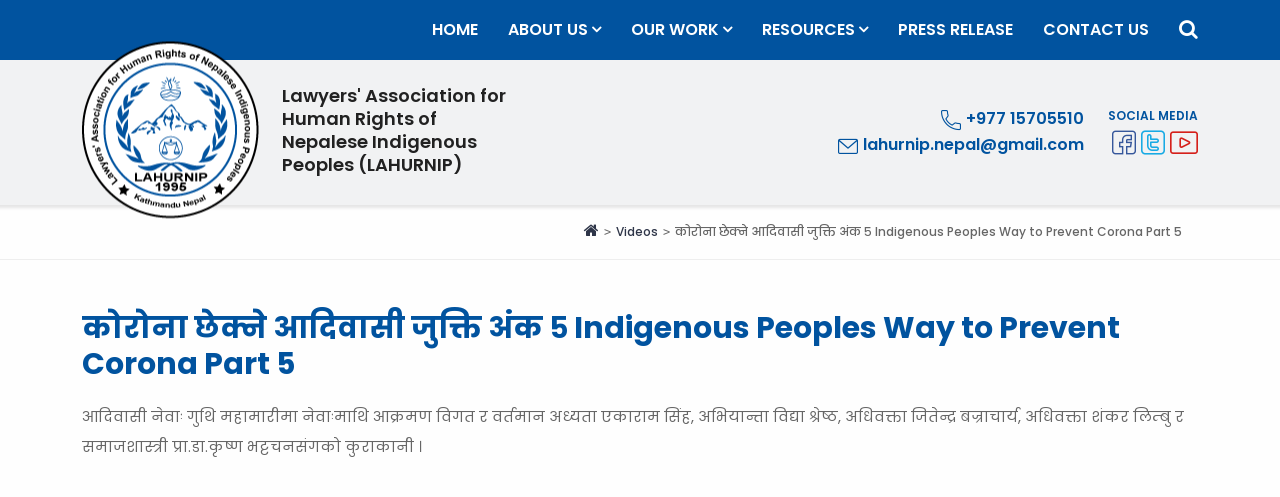

--- FILE ---
content_type: text/html; charset=UTF-8
request_url: https://www.lahurnip.org/videos/ka-ra-na-chha-ka-na-aatha-va-sa-ja-ka-ta-a-ka-indigenous-peoples-way-to-prevent-corona-part-5
body_size: 4400
content:
<!DOCTYPE html><html lang="en" prefix="og: https://ogp.me/ns#"><head>
<link rel="dns-prefetch" href="//ogp.me">
<link rel="dns-prefetch" href="//www.lahurnip.org">
<link rel="dns-prefetch" href="//www.googletagmanager.com">
<link rel="dns-prefetch" href="//schema.org">
<link rel="dns-prefetch" href="//www.facebook.com">
<link rel="dns-prefetch" href="//twitter.com">
<link rel="dns-prefetch" href="//www.youtube.com">
<link rel="dns-prefetch" href="//sdgdata.humanrights.dk"><meta charset="utf-8"><meta http-equiv="X-UA-Compatible" content="IE=edge"><meta name="viewport" content="width=device-width, initial-scale=1, shrink-to-fit=no"><meta name="csrf-token" content="Ajral1a93ipYjrgNL9vB6Man0WIz88vYoMreB6rY"><title> कोरोना छेक्ने आदिवासी जुक्ति अंक ५ Indigenous Peoples Way to Prevent Corona Part 5 </title><link rel="alternate" type="application/rss+xml" href="https://www.lahurnip.org/rss.xml"><link rel="canonical" href="https://www.lahurnip.org/videos/ka-ra-na-chha-ka-na-aatha-va-sa-ja-ka-ta-a-ka-indigenous-peoples-way-to-prevent-corona-part-5"><meta property="og:locale" content="en_US"/><meta property="og:type" content="website"/><meta property="og:title" content=" कोरोना छेक्ने आदिवासी जुक्ति अंक ५ Indigenous Peoples Way to Prevent Corona Part 5 "/><meta property="og:url" content="https://www.lahurnip.org/videos/ka-ra-na-chha-ka-na-aatha-va-sa-ja-ka-ta-a-ka-indigenous-peoples-way-to-prevent-corona-part-5"/><meta property="og:site_name" content="LAHURNIP"/><meta name="twitter:card" content="summary"/><meta name="twitter:title" content=" कोरोना छेक्ने आदिवासी जुक्ति अंक ५ Indigenous Peoples Way to Prevent Corona Part 5 "/><meta name="twitter:site" content="@LAHURNIPNepal"/><meta name="twitter:creator" content="@LAHURNIPNepal"/><meta name="robots" content="index, follow"><meta name="googlebot" content="index, follow"><meta name="msnbot" content="index, follow"><meta name="allow-search" content="yes"><meta name="classification" content="recreation"><meta name="author" content="LAHURNIP"><meta name="copyright" content="LAHURNIP"><meta name="document-type" content="Public"><meta name="doc-publisher" content="https://www.lahurnip.org/videos/ka-ra-na-chha-ka-na-aatha-va-sa-ja-ka-ta-a-ka-indigenous-peoples-way-to-prevent-corona-part-5"><link rel="shortcut icon" href="https://www.lahurnip.org/themes/images/favicon.ico" type="image/x-icon"><link rel="icon" href="https://www.lahurnip.org/themes/images/favicon.ico" type="image/x-icon"><link rel="preload stylesheet" media="all" href="https://www.lahurnip.org/themes/css/main.min.css?id=80d9ce7fe7fd4c708200" as="style"><script async src="https://www.googletagmanager.com/gtag/js?id=G-6JEW58B2K8" type="af1ab9f3a5c36d68cdd51d11-text/javascript"></script><script type="af1ab9f3a5c36d68cdd51d11-text/javascript"> window.dataLayer = window.dataLayer || []; function gtag(){dataLayer.push(arguments);} gtag('js', new Date()); gtag('config', 'G-6JEW58B2K8'); </script><script type="application/ld+json"> { "@context": "https://schema.org", "@type": "Organization", "name": "Lawyers Association for Human Rights of Nepalese Indigenous Peoples", "alternateName": "LAHURNIP", "url": "https://www.lahurnip.org", "logo": "https://www.lahurnip.org/themes/images/logo.png", "sameAs": [ "https://www.facebook.com/lahurnip/", "https://twitter.com/LAHURNIPNepal", "https://www.youtube.com/user/lahurnip/videos" ] } </script><script type="application/ld+json"> { "@context": "https://schema.org", "@type": "WebSite", "url": "https://www.lahurnip.org", "potentialAction": { "@type": "SearchAction", "target": "https://www.lahurnip.org/search?q={search_term_string}", "query-input": "required name=search_term_string" } } </script><style type="text/css"> a{ color: blue; } .lozad { opacity: 0; transition: opacity 0.375s ease 0s; } .lozad[data-loaded] { opacity: 1; } </style></head><body><div id="wrap"><header class="bd-navbar" id="header"><div class="container"><nav class="navbar navbar-expand-lg navbar-dark" id="main-menu"><a class="navbar-brand logo d-lg-none" href="https://www.lahurnip.org"><img src="https://www.lahurnip.org/themes/images/logo.png" alt="LAHURNIP"></a><div class="collapse navbar-collapse" id="nav"><ul class="navbar-nav ml-auto" id="mainnav"><li class="nav-item"><a class="nav-link" href="https://www.lahurnip.org">Home</a></li><li class="nav-item dropdown" data-dropdown-menu-active="hover"><a class="nav-link" href="https://www.lahurnip.org/about-us">About Us</a><ul class="dropdown-menu"><li class="dropdown-item"><a href="https://www.lahurnip.org/our-history">Our History</a></li><li class="dropdown-item"><a href="https://www.lahurnip.org/we-and-our-vision">We and Our Vision</a></li><li class="dropdown-item"><a href="https://www.lahurnip.org/what-we-do">What we do</a></li><li class="dropdown-item"><a href="https://www.lahurnip.org/our-ground-values">Our Ground Values</a></li><li class="dropdown-item"><a href="https://www.lahurnip.org/our-team">Our Team</a></li><li class="dropdown-item"><a href="https://www.lahurnip.org/collaboration-and-networks">Collaboration and Networks</a></li></ul></li><li class="nav-item dropdown" data-dropdown-menu-active="hover"><a class="nav-link" href="https://www.lahurnip.org/our-work">Our Work</a><ul class="dropdown-menu"><li class="dropdown-item"><a href="https://www.lahurnip.org/our-work/category/legal-litigation">Legal Litigation</a></li><li class="dropdown-item"><a href="https://www.lahurnip.org/our-work/category/community-cases">Community Cases</a></li><li class="dropdown-item"><a href="https://www.lahurnip.org/our-work/category/complaints-and-submissions">Complaints and Submissions</a></li><li class="dropdown-item"><a href="https://www.lahurnip.org/our-work/category/publications">Publications</a></li><li class="dropdown-item"><a href="https://www.lahurnip.org/our-work/category/sdgs-indigenous-navigator">SDGs/Indigenous Navigator</a></li><li class="dropdown-item"><a href="https://www.lahurnip.org/our-work/category/hr-monitoring">HR Monitoring</a></li></ul></li><li class="nav-item dropdown" data-dropdown-menu-active="hover"><a class="nav-link" href="https://www.lahurnip.org/resources">Resources</a><ul class="dropdown-menu"><li class="dropdown-item"><a href="https://www.lahurnip.org/resources/category/law-and-policies">Laws and Policies</a></li><li class="dropdown-item"><a href="https://www.lahurnip.org/resources/category/government-s-documents">Government's Documents</a></li><li class="dropdown-item"><a href="https://www.lahurnip.org/resources/category/indigenous-navigator">Indigenous Navigator Data</a></li><li class="dropdown-item"><a href="https://www.lahurnip.org/resources/category/banks-operational-policies">Banks' Operational Policies</a></li><li class="dropdown-item"><a href="https://www.lahurnip.org/resources/category/reports-and-other-resources">Reports and Other Resources</a></li><li class="dropdown-item"><a target="_blank" rel="nofollow" href="https://sdgdata.humanrights.dk/en/sdg/report/country/930">Recommendation to Nepal</a></li><li class="dropdown-item"><a href="https://www.lahurnip.org/resources/category/agreements-and-declarations">Agreements and Declarations</a></li><li class="dropdown-item"><a href="https://www.lahurnip.org/resources/category/videos">Videos</a></li></ul></li><li class="nav-item"><a class="nav-link" href="https://www.lahurnip.org/press-release">Press Release</a></li><li class="nav-item"><a class="nav-link" href="https://www.lahurnip.org/contact-us">Contact Us</a></li></ul></div><div class="header-right flex-wrap align-items-center"><a href="tel:+977 15705510" class="phone d-lg-none"><i class="icon-phone-call"></i></a><a href="javascript:void()" class="search-toggler"><i class="fa fa-search"></i></a><div class="key-search"><form action="https://www.lahurnip.org/search"><input type="text" name="q" class="form-control" placeholder="Search Your Queries" required><button type="submit" class="btn"><i class="fa fa-search"></i></button></form></div></div><button class="navbar-toggler" type="button" data-toggle="collapse" data-target="#nav" aria-controls="nav" aria-expanded="false" aria-label="Toggle navigation"><span class="navbar-toggler-icon"></span></button></nav><div class="header-bottom"><div class="header-bottom-content"><div class="logo"><a href="https://www.lahurnip.org"><img src="https://www.lahurnip.org/themes/images/logo.png" alt="LAHURNIP">Lawyers' Association for Human Rights of Nepalese Indigenous Peoples (LAHURNIP)</a></div><div class="header-bottom-content-right"><div class="info"><a href="tel:+977 15705510"><i class="icon-phone"></i>+977 15705510 </a><a href="/cdn-cgi/l/email-protection#482429203d3a26213866262d382924082f25292124662b2725"><i class="icon-email"></i><span class="__cf_email__" data-cfemail="5539343d20273b3c257b3b30253439153238343c397b363a38">[email&#160;protected]</span> </a></div><div class="social-media"><h6>SOCIAL MEDIA</h6><div class="links"><a href="https://www.facebook.com/lahurnip/" target="_blank" rel="nofollow" class="icon-facebook"></a><a href="https://twitter.com/LAHURNIPNepal" target="_blank" rel="nofollow" class="icon-twitter"></a><a href="https://www.youtube.com/user/lahurnip/videos" target="_blank" rel="nofollow" class="icon-youtube"></a></div></div></div></div></div></div></header><div class="header-height"></div><div class="page-nav"><div class="container"><ol class="breadcrumb"><li><a href="https://www.lahurnip.org"><i class="fa fa-home"></i></a></li><li><a href="https://www.lahurnip.org/videos">Videos</a></li><li class="active">कोरोना छेक्ने आदिवासी जुक्ति अंक ५ Indigenous Peoples Way to Prevent Corona Part 5</li></ol></div></div><div class="contain common-box" role="main"><div class="container"><h1>कोरोना छेक्ने आदिवासी जुक्ति अंक ५ Indigenous Peoples Way to Prevent Corona Part 5</h1><article class="common-module"><p>आदिवासी नेवाः गुथि महामारीमा नेवाःमाथि आक्रमण विगत र वर्तमान अध्यता एकाराम सिंह, अभियान्ता विद्या श्रेष्ठ, अधिवक्ता जितेन्द्र बज्राचार्य, अधिवक्ता शंकर लिम्बु र समाजशास्त्री प्रा.डा.कृष्ण भट्टचनसंगको कुराकानी ।</p></article><div class="common-module shadow"><div class="embed-responsive embed-responsive-16by9"><iframe class="embed-responsive-item" src="https://www.youtube.com/embed/z80qgECEh44?rel=0" allowfullscreen></iframe></div></div><div class="text-center mt-8"><a href="https://www.lahurnip.org/videos" class="btn btn-secondary btn-md text-uppercase shadow"><i class="fa fa-chevron-left"></i> View all Videos</a></div></div></div><footer id="footer"><div class="common-box bg-primary"><div class="container"><div class="row"><div class="col-lg-9"><h3 class="text-uppercase">Quick Links</h3><nav class="footer-nav width3"><ul><li><a href="https://www.lahurnip.org">Home</a></li><li><a href="https://www.lahurnip.org/about-us">About Us</a></li><li><a href="https://www.lahurnip.org/our-work">Our Work</a></li><li><a href="https://www.lahurnip.org/publications">Publications</a></li><li><a href="https://www.lahurnip.org/resources">Resources</a></li><li><a href="https://www.lahurnip.org/press-release">Press Release</a></li><li><a href="https://www.lahurnip.org/events">Events</a></li><li><a href="https://www.lahurnip.org/news">News and Articles</a></li><li><a href="https://www.lahurnip.org/photos">Photos</a></li><li><a href="https://www.lahurnip.org/videos">Videos</a></li><li><a href="https://www.lahurnip.org/faqs">FAQs</a></li><li><a href="https://www.lahurnip.org/contact-us">Contact Us</a></li></ul></nav></div><div class="col-lg-3"><div class="newsletter"><h3 class="text-uppercase">Newsletter</h3><p class="lead">Subscribe to our newsletter and stay up to date.</p><form action="https://www.lahurnip.org/subscribe_newsletter" method="POST"><input type="hidden" name="_token" value="Ajral1a93ipYjrgNL9vB6Man0WIz88vYoMreB6rY"><input type="email" class="form-control" name="news_email" value="" placeholder="Email Address" required><button type="submit" name="submit" value="submit" class="btn btn-primary"><i class="fa fa-angle-right"></i></button></form></div><div class="social-media"><h5>Find Us On</h5><a href="https://www.facebook.com/lahurnip/" target="_blank" rel="nofollow" class="icon-facebook"></a><a href="https://twitter.com/LAHURNIPNepal" target="_blank" rel="nofollow" class="icon-twitter"></a><a href="https://www.youtube.com/user/lahurnip/videos" target="_blank" rel="nofollow" class="icon-youtube"></a></div></div></div></div></div><div class="container"><div class="common-box py-0 contact-wrapper"><div class="quick-contect"><ul class="row"><li class="col-lg-4 col-md-6"><div class="item"><i class="icon-pin"></i><h5>ADDRESS</h5><p>Anamnagar, Kathmandu, Nepal</p></div></li><li class="col-lg-4 col-md-6"><div class="item"><i class="icon-phone"></i><h5>Phone</h5><p>+977 1 5705510</p></div></li><li class="col-lg-4 col-md-6"><div class="item"><i class="icon-open-message-envelope"></i><h5>Email</h5><p><a href="/cdn-cgi/l/email-protection" class="__cf_email__" data-cfemail="6f030e071a1d01061f41010a1f0e032f08020e0603410c0002">[email&#160;protected]</a></p></div></li></ul></div></div><div class="footer-last"><p>All contents, photographs, videos & infographs within this website is copyright by <b>LAHURNIP</b> & may not be reproduced without our written permission. Copyright © 2026, <b>LAHURNIP</b>. All Rights Reserved.</p></div></div></footer></div><script data-cfasync="false" src="/cdn-cgi/scripts/5c5dd728/cloudflare-static/email-decode.min.js"></script><script crossorigin="anonymous" src="" async type="af1ab9f3a5c36d68cdd51d11-text/javascript"></script><script src="https://www.lahurnip.org/themes/js/main.min.js?id=9878c150cc1d8ac9e487" type="af1ab9f3a5c36d68cdd51d11-text/javascript"></script><script type="af1ab9f3a5c36d68cdd51d11-text/javascript"> var base_url = 'https://www.lahurnip.org/'; $.ajaxSetup({ headers: { 'X-CSRF-TOKEN': $('meta[name="csrf-token"]').attr('content') } }); function toastMessage($type,$message){ toast({type: $type,title: $message}); }</script><script src="https://www.lahurnip.org/themes/js/custom.min.js?id=15001c4fe321c5397473" defer type="af1ab9f3a5c36d68cdd51d11-text/javascript"></script><script type="af1ab9f3a5c36d68cdd51d11-text/javascript"> $(document).ready(function(){ $('.popup').click(function (event) { var width = 575, height = 400, left = ($(window).width() - width) / 2, top = ($(window).height() - height) / 2, url = this.href, opts = 'status=1' + ',width=' + width + ',height=' + height + ',top=' + top + ',left=' + left; window.open(url, 'twitter', opts); return false; }); });</script><script type="af1ab9f3a5c36d68cdd51d11-text/javascript"> $(document).ready(function(){ if($('.common-module').find($('table').length)){ $('.common-module').find($('table')).addClass('table'); } });</script><script src="https://www.lahurnip.org/themes/js/validator.min.js" defer type="af1ab9f3a5c36d68cdd51d11-text/javascript"></script><div class="modal fade" id="divloader" tabindex="-1" role="dialog" aria-labelledby="myModalLabel" aria-hidden="true" style="width:100%;height:100%;background:#ccc;opacity: .55;"><div class="divloader" style="left: 50%; top: 50%; z-index:1000; width: 30px; height:30px; position: fixed;"></div></div><script src="/cdn-cgi/scripts/7d0fa10a/cloudflare-static/rocket-loader.min.js" data-cf-settings="af1ab9f3a5c36d68cdd51d11-|49" defer></script><script defer src="https://static.cloudflareinsights.com/beacon.min.js/vcd15cbe7772f49c399c6a5babf22c1241717689176015" integrity="sha512-ZpsOmlRQV6y907TI0dKBHq9Md29nnaEIPlkf84rnaERnq6zvWvPUqr2ft8M1aS28oN72PdrCzSjY4U6VaAw1EQ==" data-cf-beacon='{"version":"2024.11.0","token":"110acee07b4748cc9724aedaf1dd8de5","r":1,"server_timing":{"name":{"cfCacheStatus":true,"cfEdge":true,"cfExtPri":true,"cfL4":true,"cfOrigin":true,"cfSpeedBrain":true},"location_startswith":null}}' crossorigin="anonymous"></script>
</body></html>